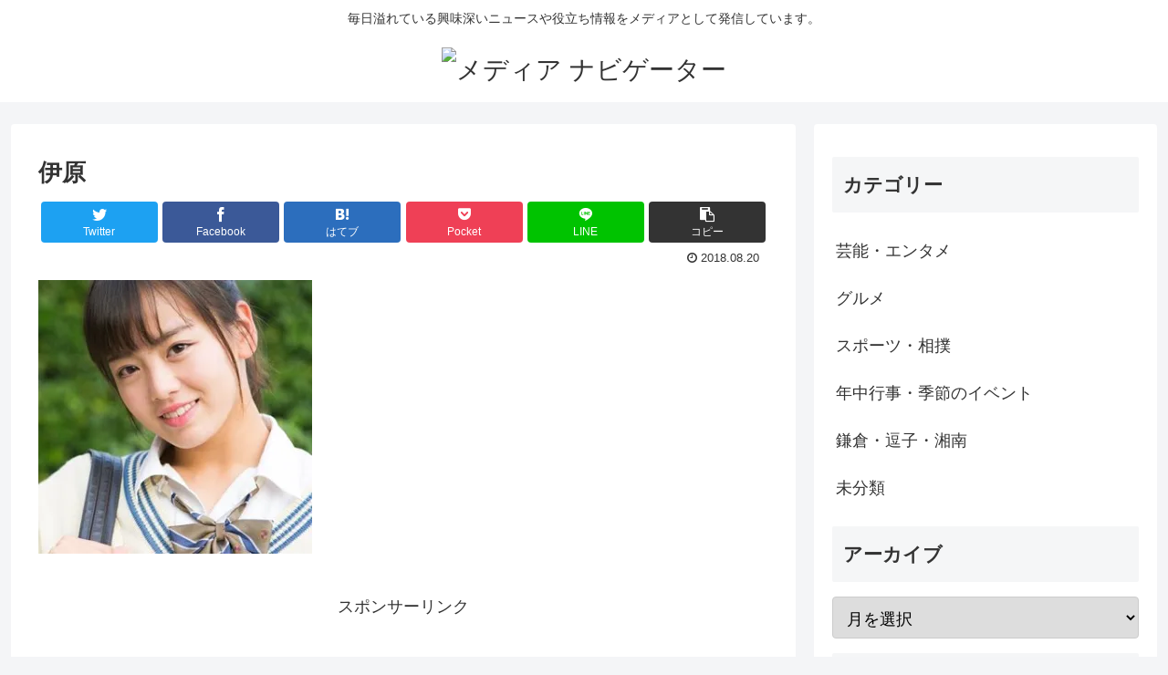

--- FILE ---
content_type: text/html; charset=utf-8
request_url: https://www.google.com/recaptcha/api2/aframe
body_size: -83
content:
<!DOCTYPE HTML><html><head><meta http-equiv="content-type" content="text/html; charset=UTF-8"></head><body><script nonce="PE3FNXG-k6MK6UKDVZgusw">/** Anti-fraud and anti-abuse applications only. See google.com/recaptcha */ try{var clients={'sodar':'https://pagead2.googlesyndication.com/pagead/sodar?'};window.addEventListener("message",function(a){try{if(a.source===window.parent){var b=JSON.parse(a.data);var c=clients[b['id']];if(c){var d=document.createElement('img');d.src=c+b['params']+'&rc='+(localStorage.getItem("rc::a")?sessionStorage.getItem("rc::b"):"");window.document.body.appendChild(d);sessionStorage.setItem("rc::e",parseInt(sessionStorage.getItem("rc::e")||0)+1);localStorage.setItem("rc::h",'1769911288577');}}}catch(b){}});window.parent.postMessage("_grecaptcha_ready", "*");}catch(b){}</script></body></html>